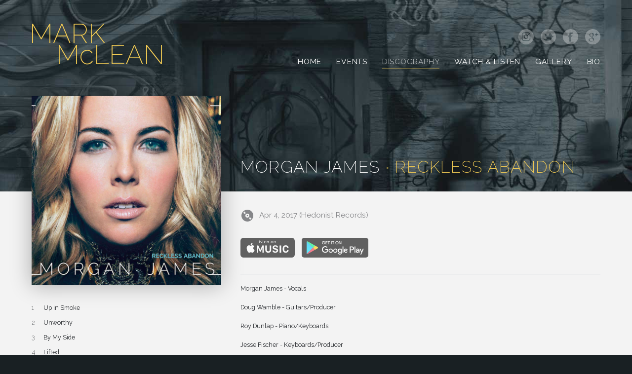

--- FILE ---
content_type: text/html; charset=utf-8
request_url: https://www.markmclean.com/discography/morgan-james-reckless-abandon
body_size: 4529
content:


<!DOCTYPE html>
<html lang="en">

<head prefix="og: http://ogp.me/ns# fb: http://ogp.me/ns/fb#">
    <meta charset="utf-8">
	<title>Morgan James - Reckless Abandon - Mark McLean</title>
    <meta name="description" content="Mark McLean - Musician">
    <meta property="og:type" content="website">
    <meta property="og:site_name" content="Mark McLean">
    <meta property="og:title" content="Morgan James - Reckless Abandon - Mark McLean">
    <meta property="og:url" content="https://www.markmclean.com/discography/morgan-james-reckless-abandon">
    <meta property="og:image" content="https://www.markmclean.com/assets/photos/_social/markmclean.com.jpg">
	<meta property="og:image:width" content="1200">
	<meta property="og:image:height" content="630">
    <meta name="viewport" content="width=device-width, minimum-scale=1, initial-scale=1">
	<meta name="google-site-verification" content="cjX0YEBXBmRmtxzvGvGNPZ7ud1EyJriEaSqQ29ikQ7U" />
    	
	<link rel="apple-touch-icon" sizes="180x180" href="/apple-touch-icon.png?v=5A5bJjKlmP">
	<link rel="icon" type="image/png" href="/favicon-32x32.png?v=5A5bJjKlmP" sizes="32x32">
	<link rel="icon" type="image/png" href="/favicon-16x16.png?v=5A5bJjKlmP" sizes="16x16">
	<link rel="icon" type="image/png" href="/android-chrome-192x192.png?v=5A5bJjKlmP" sizes="192x192">
	<link rel="icon" type="image/png" href="/android-chrome-256x256.png?v=5A5bJjKlmP" sizes="256x256">
	<link rel="manifest" href="/manifest.json?v=5A5bJjKlmP">
	<link rel="shortcut icon" href="/favicon.ico?v=5A5bJjKlmP">
	<meta name="theme-color" content="#07516c">
	
	<link rel="stylesheet" href="/css/pure-release-1.0.0/pure-min.css">
    <link rel="stylesheet" href="/css/pure-release-1.0.0/grids-responsive-min.css">
    <link rel="stylesheet" href="/css/markmclean.css?v32" type="text/css">
    <link rel="home" href="https://www.markmclean.com/">
    <link rel="shortcut icon" href="">
    
    <!-- Google tag (gtag.js) -->
    <script async src="https://www.googletagmanager.com/gtag/js?id=G-C33MGGDJBW"></script>
    <script>
      window.dataLayer = window.dataLayer || [];
      function gtag(){dataLayer.push(arguments);}
      gtag('js', new Date());

      gtag('config', 'G-C33MGGDJBW');
    </script>
    
</head>

<body class="album-body">
    
<div class="section-padded" id="header-container">
<header class="pure-g" id="menu">
    <div class="pure-u-1 site-title-container">
        <div class="pure-menu">
            <h1 class="site-title"><a href="/"><span class="title-mark">MARK</span> <span class="title-mclean">McLEAN</span></a></h1>
            <a href="#" class="menu-toggle" id="toggle">
                <svg class="menu-icon" role="img" aria-label="Menu" xmlns="http://www.w3.org/2000/svg" width="20" height="20" viewBox="0 0 20 20"><title>Menu</title><rect y="3" width="20" height="2" fill="#fff"/><rect y="9" width="20" height="2" fill="#fff"/><rect y="15" width="20" height="2" fill="#fff"/></svg>
            </a>
        </div>
    </div>
    <div class="pure-u-1 menu-container">
        <nav class="pure-menu pure-menu-horizontal pure-menu-responsive main-menu">
            <ul class="pure-menu-list">
                <li class="pure-menu-item"><a href="/" class="pure-menu-link">Home</a></li><li class="pure-menu-item"><a href="/events" class="pure-menu-link">Events</a></li><li class="pure-menu-item"><a href="/discography" class="pure-menu-link active">Discography</a></li><li class="pure-menu-item"><a href="/watchlisten" class="pure-menu-link">Watch & Listen</a></li><li class="pure-menu-item"><a href="/gallery" class="pure-menu-link">Gallery</a></li><li class="pure-menu-item"><a href="/bio" class="pure-menu-link">Bio</a></li>            </ul>
            
        </nav>
        <div class="pure-menu pure-menu-horizontal social-menu">
            <ul class="pure-menu-list">
                <li class="pure-menu-item">
                    <a href="https://www.instagram.com/themarkmclean/" target="_blank" title="Instagram" class="social-link">
						<svg class="social-icon" role="img" aria-label="Instagram" xmlns="http://www.w3.org/2000/svg" width="28" height="28" viewBox="0 0 28 28"><title>Instagram</title><path d="M20.24,9.28a2.65,2.65,0,0,0-1.52-1.52,4.43,4.43,0,0,0-1.49-.28c-.84,0-1.1,0-3.23,0s-2.39,0-3.23,0a4.43,4.43,0,0,0-1.49.28A2.65,2.65,0,0,0,7.76,9.28a4.43,4.43,0,0,0-.28,1.49c0,.84,0,1.1,0,3.23s0,2.39,0,3.23a4.43,4.43,0,0,0,.28,1.49,2.65,2.65,0,0,0,1.52,1.52,4.43,4.43,0,0,0,1.49.28c.84,0,1.1,0,3.23,0s2.39,0,3.23,0a4.43,4.43,0,0,0,1.49-.28,2.65,2.65,0,0,0,1.52-1.52,4.43,4.43,0,0,0,.28-1.49c0-.84,0-1.1,0-3.23s0-2.39,0-3.23A4.43,4.43,0,0,0,20.24,9.28ZM14,18.11A4.11,4.11,0,1,1,18.11,14,4.11,4.11,0,0,1,14,18.11Zm4.27-7.42a1,1,0,1,1,1-1A1,1,0,0,1,18.27,10.69Z"/><circle cx="14" cy="14" r="2.67"/><path d="M14,0A14,14,0,1,0,28,14,14,14,0,0,0,14,0Zm8,17.3a5.87,5.87,0,0,1-.37,1.94,4.09,4.09,0,0,1-2.34,2.34A5.87,5.87,0,0,1,17.3,22c-.85,0-1.13,0-3.3,0s-2.45,0-3.3,0a5.87,5.87,0,0,1-1.94-.37,4.09,4.09,0,0,1-2.34-2.34A5.87,5.87,0,0,1,6,17.3c0-.85,0-1.13,0-3.3s0-2.45,0-3.3a5.87,5.87,0,0,1,.37-1.94A4.09,4.09,0,0,1,8.76,6.42,5.87,5.87,0,0,1,10.7,6c.85,0,1.13,0,3.3,0s2.45,0,3.3,0a5.87,5.87,0,0,1,1.94.37,4.09,4.09,0,0,1,2.34,2.34A5.87,5.87,0,0,1,22,10.7c0,.85,0,1.13,0,3.3S22,16.45,22,17.3Z"/></svg>
                    </a>
                </li><li class="pure-menu-item">
                    <a href="https://twitter.com/themarkmclean" target="_blank" title="Twitter" class="social-link">
                        <svg class="social-icon" role="img" aria-label="Twitter" xmlns="http://www.w3.org/2000/svg" width="28" height="28" viewBox="0 0 28 28"><title>Twitter</title><path d="M14,0A14,14,0,1,0,28,14,14,14,0,0,0,14,0Zm9.71,13.69c-0.23,1.23-2.3,1.11-2.3,1.11s-1.6,5.48-6.61,6.28c-6.17.89-9.68-1.41-10.1-3.8,0,0,3.7,3.29,6.78,0A1.87,1.87,0,0,1,10.65,17a1,1,0,0,1-.4-0.7,3,3,0,0,1,.56-0.92,2.78,2.78,0,0,1-2-.76c-0.06-.06-0.48-0.4.1-0.78,0.36-.22.92-0.52,0.92-0.52a1.42,1.42,0,0,1-1,0,3.34,3.34,0,0,1-1-1.36c-0.16-.52.57-0.5,0.57-0.5H9S7.27,10.23,7.72,9.23c0,0,.38-0.75,6.06,3.09,0,0,1.22-4,3-4.5a0.6,0.6,0,0,1,.31.3,1.21,1.21,0,0,1,.62-0.64,0.4,0.4,0,0,1,.18.54l0,0.05a1.38,1.38,0,0,1,1.08-.24,2.58,2.58,0,0,1-1.07,1s2.6,0,3.68,3.76a3.52,3.52,0,0,0,2.35-.52c-0.07.83-1.66,1.52-1.66,1.52A5.19,5.19,0,0,0,23.71,13.69Z"/></svg>
                    </a>
                </li><li class="pure-menu-item">
                    <a href="https://www.facebook.com/themarkmclean" target="_blank" title="Facebook" class="social-link">
                        <svg class="social-icon" role="img" aria-label="Facebook" xmlns="http://www.w3.org/2000/svg" width="28" height="28" viewBox="0 0 28 28"><title>Facebook</title><path d="M14,0A14,14,0,1,0,28,14,14,14,0,0,0,14,0Zm3.56,8.9H15.91c-1.06,0-.92.74-0.92,2.56h2.56L17.13,14H15v9H11.8V14H9.86V11.45h1.93c0.11-1.37-.62-5.12,2.55-5.12h3.22V8.9Z"/></svg>
                    </a>
                </li><li class="pure-menu-item">
                    <a href="https://plus.google.com/110726281234528789507" target="_blank" title="Google Plus" class="social-link">
                        <svg class="social-icon" role="img" aria-label="Google Plus" xmlns="http://www.w3.org/2000/svg" width="28" height="28" viewBox="0 0 28 28"><title>Google Plus</title><path d="M14,0A14,14,0,1,1,0,14,14,14,0,0,1,14,0Zm9.28,8.8h-2v-2H20v2H18v1.32h2v2h1.3v-2h2V8.8h0ZM17,6.93H12.67A5.27,5.27,0,0,0,8.9,8.06a3.74,3.74,0,0,0-1.3,2.81v0.06A3.33,3.33,0,0,0,11,14.15h0.67a2,2,0,0,0-.2.85,2,2,0,0,0,.62,1.32,8.75,8.75,0,0,0-4,1c-1.92,1.18-1.72,2.57-1.72,2.57,0.15,3.08,4.62,3,4.62,3,3.6,0,5.42-2,5.42-4A3.45,3.45,0,0,0,14.81,16c-0.53-.47-1.3-0.77-1.3-1.47,0-1.24,2.36-1.52,2.36-4a3.44,3.44,0,0,0-1.52-2.81h1.3Z"/><path d="M11.88,13.61c2.79,0,2.07-3.12,2.07-3.12s-0.67-3-2.64-2.81c-2.52,0-1.82,3.17-1.82,3.17S10.08,13.52,11.88,13.61Z"/><path d="M15.15,19.78c0,0.09.25,2.14-3.15,2.22-3.58,0-3.65-2.3-3.65-2.51,0-2.39,3.2-2.51,4-2.53S15.13,18.23,15.15,19.78Z"/></svg>
                    </a>
                </li>
            </ul>
        </div>
    </div>
</header>
</div>
    
<main class="album-page">
    
	<section class="album-page-head">
		<div class="album-page-head-text section-padded pure-g">
			<div class="pure-u-1 pure-u-md-1-3"></div>
			<div class="pure-u-1 pure-u-md-2-3 album-page-head-right">
				
				<h2 class="album-page-title">Morgan James <span> <span class="dot">∙</span> Reckless Abandon</span></h2>
				
			</div>
		</div>
	</section>

	<section class="album-page-content section-padded">
		
		<div class="pure-g">
			<div class="pure-u-1 pure-u-md-1-3 album-page-details">
									<img class="album-page-cover" src="https://www.markmclean.com/assets/photos/Album-Covers/_albumLarge/MorganJames-RecklessAbandon.jpg"/>
								
								
				<a href="#" class="expand-link mobile-only" data-target-id="album-tracks"><img class="chevron-right" src="/images/chevron-right.svg" alt=""/> Track List</a>

				<div id="album-tracks" class="album-tracks">
					<table>
						<thead class="screen-readers-only"><th>#</th><th>Track Name</th></thead>
						<tbody>
																								<tr><td class="track-num">1</td><td class="track-name">Up in Smoke</td></tr>
																																<tr><td class="track-num">2</td><td class="track-name">Unworthy</td></tr>
																																<tr><td class="track-num">3</td><td class="track-name">By My Side</td></tr>
																																<tr><td class="track-num">4</td><td class="track-name">Lifted</td></tr>
																																<tr><td class="track-num">5</td><td class="track-name">Making Up for Lost Love</td></tr>
																																<tr><td class="track-num">6</td><td class="track-name">Ransom</td></tr>
																																<tr><td class="track-num">7</td><td class="track-name">Jenny</td></tr>
																																<tr><td class="track-num">8</td><td class="track-name">No Faith</td></tr>
																																<tr><td class="track-num">9</td><td class="track-name">Pity</td></tr>
																																<tr><td class="track-num">10</td><td class="track-name">You Thought Not</td></tr>
																																<tr><td class="track-num">11</td><td class="track-name">Need Somebody</td></tr>
																																<tr><td class="track-num">12</td><td class="track-name">Reckless Abandon</td></tr>
																																																																		</tbody>
					</table>
				</div>
				
				<hr class="mobile-only">

								
			</div>
			<div class="pure-u-1 pure-u-md-2-3 album-page-text">
				
				<div>
				
					<p class="album-release-details"><img src="/images/record.svg"/>Apr 4, 2017 (Hedonist Records)</p>

										
				</div>
				
				<div class="album-buylinks">

										<a class="album-buy-link" target="_blank" href="https://itunes.apple.com/us/album/reckless-abandon/id1213774919"><img src="/images/music-apple.svg" alt="Listen on Apple Music"/></a>
					
										<a class="album-buy-link" target="_blank" href="https://play.google.com/store/music/album/Morgan_James_Reckless_Abandon?id=Bweyu6d54vy7nzkxd6i7eqd43ga"><img src="/images/music-googleplay.svg" alt="Get it on Google Play"/></a>
					
					
					
				</div>
				
				
				
				<p></p>

								<hr>
				<div class="album-credits">
					<p><p>Morgan James - Vocals</p>
<p>Doug Wamble - Guitars/Producer</p>
<p>Roy Dunlap - Piano/Keyboards</p>
<p>Jesse Fischer - Keyboards/Producer</p>
<p>Jeff Hanley - Bass</p>
<p>Mark McLean - Drums</p>
<p>Ravi Best - Trumpet</p>
<p>Ron Blake - Tenor Saxophone</p>
<p>Mike Fahie - Trombone</p>
<p><br /></p></p>
				</div>
				
								<hr>
				<p><a href="http://www.morganjamesonline.com/" target="_blank">http://www.morganjamesonline.com/</a></p>
								
			</div>
		</div>
	
		
		
	</section>
	
        
    </div>

<script type="application/ld+json">
{
  "@context": "http://schema.org",
  "@type": "MusicAlbum",
  "byArtist": {
    "@type": "MusicGroup",
    "name": "Morgan James"
  },
    "image": "https://www.markmclean.com/assets/photos/Album-Covers/_albumLarge/MorganJames-RecklessAbandon.jpg",
    "name": "Reckless Abandon",
  "numTracks": "15",
  "track": [
  	    {
      "@type": "MusicRecording",
      "name": "Up in Smoke"
    },        {
      "@type": "MusicRecording",
      "name": "Unworthy"
    },        {
      "@type": "MusicRecording",
      "name": "By My Side"
    },        {
      "@type": "MusicRecording",
      "name": "Lifted"
    },        {
      "@type": "MusicRecording",
      "name": "Making Up for Lost Love"
    },        {
      "@type": "MusicRecording",
      "name": "Ransom"
    },        {
      "@type": "MusicRecording",
      "name": "Jenny"
    },        {
      "@type": "MusicRecording",
      "name": "No Faith"
    },        {
      "@type": "MusicRecording",
      "name": "Pity"
    },        {
      "@type": "MusicRecording",
      "name": "You Thought Not"
    },        {
      "@type": "MusicRecording",
      "name": "Need Somebody"
    },        {
      "@type": "MusicRecording",
      "name": "Reckless Abandon"
    },        {
      "@type": "MusicRecording",
      "name": ""
    },        {
      "@type": "MusicRecording",
      "name": ""
    },        {
      "@type": "MusicRecording",
      "name": ""
    }      ],
  
  "url": "https://www.markmclean.com/discography/morgan-james-reckless-abandon"
  
}
</script>

</main>

<footer id="footer" class="section-padded">
	
	<div id="mc_embed_signup">
		<form action="https://markmclean.us14.list-manage.com/subscribe/post?u=76a710eb2539bde7b0589134b&amp;id=ea17e0412f" method="post" id="mc-embedded-subscribe-form" name="mc-embedded-subscribe-form" class="validate" target="_blank" novalidate>
			<div id="mc_embed_signup_scroll">
				<label for="mce-EMAIL"><h2>Subscribe to the newsletter</h2></label>
				<input type="email" value="" name="EMAIL" class="email" id="mce-EMAIL" placeholder="your e-mail address" required><div style="position: absolute; left: -5000px;" aria-hidden="true"><input type="text" name="b_76a710eb2539bde7b0589134b_ea17e0412f" tabindex="-1" value=""></div><div class="mc_buttons"><input type="submit" value="Subscribe" name="subscribe" id="mc-embedded-subscribe" class="pure-button pure-button-primary button-arrow"></div>
			</div>
		</form>
	</div>
	
	<div class="pure-menu pure-menu-horizontal social-menu">
		<ul class="pure-menu-list">
			<li class="pure-menu-item">
				<a href="https://www.instagram.com/themarkmclean/" target="_blank" title="Instagram" class="social-link">
					<svg class="social-icon" role="img" aria-label="Instagram" xmlns="http://www.w3.org/2000/svg" width="28" height="28" viewBox="0 0 28 28"><title>Instagram</title><path d="M20.24,9.28a2.65,2.65,0,0,0-1.52-1.52,4.43,4.43,0,0,0-1.49-.28c-.84,0-1.1,0-3.23,0s-2.39,0-3.23,0a4.43,4.43,0,0,0-1.49.28A2.65,2.65,0,0,0,7.76,9.28a4.43,4.43,0,0,0-.28,1.49c0,.84,0,1.1,0,3.23s0,2.39,0,3.23a4.43,4.43,0,0,0,.28,1.49,2.65,2.65,0,0,0,1.52,1.52,4.43,4.43,0,0,0,1.49.28c.84,0,1.1,0,3.23,0s2.39,0,3.23,0a4.43,4.43,0,0,0,1.49-.28,2.65,2.65,0,0,0,1.52-1.52,4.43,4.43,0,0,0,.28-1.49c0-.84,0-1.1,0-3.23s0-2.39,0-3.23A4.43,4.43,0,0,0,20.24,9.28ZM14,18.11A4.11,4.11,0,1,1,18.11,14,4.11,4.11,0,0,1,14,18.11Zm4.27-7.42a1,1,0,1,1,1-1A1,1,0,0,1,18.27,10.69Z"/><circle cx="14" cy="14" r="2.67"/><path d="M14,0A14,14,0,1,0,28,14,14,14,0,0,0,14,0Zm8,17.3a5.87,5.87,0,0,1-.37,1.94,4.09,4.09,0,0,1-2.34,2.34A5.87,5.87,0,0,1,17.3,22c-.85,0-1.13,0-3.3,0s-2.45,0-3.3,0a5.87,5.87,0,0,1-1.94-.37,4.09,4.09,0,0,1-2.34-2.34A5.87,5.87,0,0,1,6,17.3c0-.85,0-1.13,0-3.3s0-2.45,0-3.3a5.87,5.87,0,0,1,.37-1.94A4.09,4.09,0,0,1,8.76,6.42,5.87,5.87,0,0,1,10.7,6c.85,0,1.13,0,3.3,0s2.45,0,3.3,0a5.87,5.87,0,0,1,1.94.37,4.09,4.09,0,0,1,2.34,2.34A5.87,5.87,0,0,1,22,10.7c0,.85,0,1.13,0,3.3S22,16.45,22,17.3Z"/></svg>
				</a>
			</li><li class="pure-menu-item">
				<a href="https://twitter.com/themarkmclean" target="_blank" title="Twitter" class="social-link">
					<svg class="social-icon" role="img" aria-label="Twitter" xmlns="http://www.w3.org/2000/svg" width="28" height="28" viewBox="0 0 28 28"><title>Twitter</title><path d="M14,0A14,14,0,1,0,28,14,14,14,0,0,0,14,0Zm9.71,13.69c-0.23,1.23-2.3,1.11-2.3,1.11s-1.6,5.48-6.61,6.28c-6.17.89-9.68-1.41-10.1-3.8,0,0,3.7,3.29,6.78,0A1.87,1.87,0,0,1,10.65,17a1,1,0,0,1-.4-0.7,3,3,0,0,1,.56-0.92,2.78,2.78,0,0,1-2-.76c-0.06-.06-0.48-0.4.1-0.78,0.36-.22.92-0.52,0.92-0.52a1.42,1.42,0,0,1-1,0,3.34,3.34,0,0,1-1-1.36c-0.16-.52.57-0.5,0.57-0.5H9S7.27,10.23,7.72,9.23c0,0,.38-0.75,6.06,3.09,0,0,1.22-4,3-4.5a0.6,0.6,0,0,1,.31.3,1.21,1.21,0,0,1,.62-0.64,0.4,0.4,0,0,1,.18.54l0,0.05a1.38,1.38,0,0,1,1.08-.24,2.58,2.58,0,0,1-1.07,1s2.6,0,3.68,3.76a3.52,3.52,0,0,0,2.35-.52c-0.07.83-1.66,1.52-1.66,1.52A5.19,5.19,0,0,0,23.71,13.69Z"/></svg>
				</a>
			</li><li class="pure-menu-item">
				<a href="https://www.facebook.com/themarkmclean" target="_blank" title="Facebook" class="social-link">
					<svg class="social-icon" role="img" aria-label="Facebook" xmlns="http://www.w3.org/2000/svg" width="28" height="28" viewBox="0 0 28 28"><title>Facebook</title><path d="M14,0A14,14,0,1,0,28,14,14,14,0,0,0,14,0Zm3.56,8.9H15.91c-1.06,0-.92.74-0.92,2.56h2.56L17.13,14H15v9H11.8V14H9.86V11.45h1.93c0.11-1.37-.62-5.12,2.55-5.12h3.22V8.9Z"/></svg>
				</a>
			</li><li class="pure-menu-item">
				<a href="https://plus.google.com/110726281234528789507" target="_blank" title="Google Plus" class="social-link">
					<svg class="social-icon" role="img" aria-label="Google Plus" xmlns="http://www.w3.org/2000/svg" width="28" height="28" viewBox="0 0 28 28"><title>Google Plus</title><path d="M14,0A14,14,0,1,1,0,14,14,14,0,0,1,14,0Zm9.28,8.8h-2v-2H20v2H18v1.32h2v2h1.3v-2h2V8.8h0ZM17,6.93H12.67A5.27,5.27,0,0,0,8.9,8.06a3.74,3.74,0,0,0-1.3,2.81v0.06A3.33,3.33,0,0,0,11,14.15h0.67a2,2,0,0,0-.2.85,2,2,0,0,0,.62,1.32,8.75,8.75,0,0,0-4,1c-1.92,1.18-1.72,2.57-1.72,2.57,0.15,3.08,4.62,3,4.62,3,3.6,0,5.42-2,5.42-4A3.45,3.45,0,0,0,14.81,16c-0.53-.47-1.3-0.77-1.3-1.47,0-1.24,2.36-1.52,2.36-4a3.44,3.44,0,0,0-1.52-2.81h1.3Z"/><path d="M11.88,13.61c2.79,0,2.07-3.12,2.07-3.12s-0.67-3-2.64-2.81c-2.52,0-1.82,3.17-1.82,3.17S10.08,13.52,11.88,13.61Z"/><path d="M15.15,19.78c0,0.09.25,2.14-3.15,2.22-3.58,0-3.65-2.3-3.65-2.51,0-2.39,3.2-2.51,4-2.53S15.13,18.23,15.15,19.78Z"/></svg>
				</a>
			</li>
		</ul>
	</div>
	
	<div class="contact">
		<script language="javascript" type="text/javascript">
		var u = "info";var d = "markmclean";var tld = ".com";
		document.write('<a href="mailto:' + u + '@' + d + tld + '" target="_blank">' + u + '@' + d + tld + '</a>');
		</script>
	</div>
	
    <p class="copyright">Copyright &copy; 2026 Mark McLean. All rights reserved.</p>

</footer>

<script src="/js/markmclean.js?v5" async></script>

</body>
</html>


--- FILE ---
content_type: text/css
request_url: https://www.markmclean.com/css/markmclean.css?v32
body_size: 6723
content:
@import 'https://fonts.googleapis.com/css?family=Raleway:200,400,400i,700';

/* General Styles */

*,
*::before,
*::after {
    -webkit-box-sizing: border-box;
       -moz-box-sizing: border-box;
            box-sizing: border-box;
}

.screen-readers-only { position:absolute; left:-10000px; top:auto; width:1px; height:1px; overflow:hidden }
.desktop-only-block { display: none }

.clearfix:after { content:" "; display:block; clear:both }

body { background:#2e3139; background-position: 50% top; background-attachment: fixed }

/* Typography */

html, button, input, select, textarea,
.pure-g [class *= "pure-u"] {
    -webkit-font-smoothing: antialiased;
    -moz-osx-font-smoothing: grayscale;
    font-family: 'Raleway', sans-serif;
    font-size:15.5px;
    font-weight:400;
    color:#212428;
}

main { line-height:1.5 }

p,h2 { margin-top:20px; margin-bottom:20px }

h2 { font-size:1.4em; line-height:1.1em; font-weight:400; text-transform:uppercase; color: #076484; letter-spacing: 1.3px; width:100%; margin:0 0 10px }
h2.underline { border-bottom:1px solid #b7b9be; display:inline-block; padding-bottom:20px; margin-bottom:0 }
h2.top, h2.spaced { margin-top:30px }

h3 { font-size:1.5em; line-height:1.1em; font-weight:400; color:#3b3f40 }
h3.flush { margin-top:0 }
hr { border: 0; height: 1px; background-color: #c5d0d4 }
hr.light { background-color: #d3dfe3 }
hr.dark { background-color: #576266 }

/* Links */

a { color: #269bc8; text-decoration:none }

.arrow {
	background-image: url([data-uri]);
	padding-right:22px; background-position: right center; background-repeat: no-repeat;
}

main a { font-weight:700 }
a:hover { text-decoration: underline; color:#0a4d66 }

.expand-link { display:block }
.expand-link.hide { display:none }
.chevron-right { vertical-align: -12% }


/* Buttons */

.pure-button { padding: .5em 1.3em; transition: background-color 0.3s; }
.pure-button-primary, a.pure-button-primary { color:#f3f3f3; background-color:#2691c8; text-transform:uppercase; font-weight:700; font-size:0.9em; letter-spacing: 0.05em; border:none }
.pure-button-primary:hover, a.pure-button-primary:hover, .pure-button-primary:focus, a.pure-button-primary:focus { background-color:#1774a4; color:#fff; text-decoration:none }
.button-arrow, .button-arrow:hover, .button-arrow:focus { padding-right:2.5em; background-position:right 1em center; background-repeat:no-repeat; background-image:url([data-uri]) }
.button-arrow-back, .button-arrow-back:hover { padding-left:2.5em; background-position:left 1em center; background-repeat:no-repeat; background-image:url([data-uri]) }


/* Header & Navigation */

#header-container {
	position:fixed;
	width:100%;
	top:0;
	left:0;
	z-index:99;
	opacity:1;
	overflow: hidden;
	background-color:rgba(25,49,59,0);
	transition:background-color 0.5s
}

#header-container.thin { background-color:rgba(25,49,59,0.8) }
#header-container.thin:hover { background-color:rgba(25,49,59,1) }

#header-container:hover { background-color:rgba(25,49,59,1) }

header {
    max-height: 50px;
    overflow: hidden;
    transition: max-height 0.5s;
}

header.open {
    max-height:600px;
}
.site-title {
	font-size:26px;
	font-weight:400;
	line-height:32px;
    margin:0;
    padding: 9px 0;
	transition:margin,padding 0.5s;
}
.site-title a {
    text-decoration: none;
    color:#f2cb54;
}
.main-menu {
	position:relative;
	transition:top 0.8s;
}
.pure-menu-link {
    color:#fff;
    text-transform: uppercase;
    padding: 8px 0;
	letter-spacing:0.05em;
    transition: color 0.3s;
}
.pure-menu-link:hover, .pure-menu-link:focus {
    color:#f2cb54;
    background:transparent;
	text-decoration:none;
}
.pure-menu-link.active {
    color:rgba(255,255,255,0.6);
}

.menu-toggle {
    width: 34px;
    height: 34px;
    display: block;
    position: absolute;
    top: 0;
    right: 0;
    display: block;
}

.menu-toggle .menu-icon {
    position: absolute;
    top: 15px;
    right: 15px;
    transition: opacity 0.3s;
    opacity:0.4;
}
.menu-toggle:hover .menu-icon {
    opacity:0.8;
}

header .social-menu {
    padding: 8px 0 15px 0;
}

.social-link {
    display:inline-block;
    padding:0 7px;
    transition: all 0.3s;
}
.social-menu .pure-menu-item:first-child .social-link {
	padding-left:0;
}

.social-link .social-icon > * { fill:rgba(255,255,255,0.3); transition:fill 0.3s }
.social-link:hover .social-icon > * { fill:rgba(242,194,0,1) }

.social-link2 .social-icon { vertical-align: -33%; margin-right:5px }
.social-link2 .social-icon > * { fill:#2691c8; transition:fill 0.3s }
.social-link2:hover .social-icon > * { fill:#1774a4 }
.social-link2:hover { text-decoration: none }

/* Footer */

footer { background:#1b1e20; padding-top:3em; padding-bottom:3em; text-align:center; color:#848a93 }
footer p.copyright { font-size: 12px; text-align:center; margin-bottom:0 }
footer .contact { margin-bottom:20px; margin-top:20px }
footer .contact a { color:#848a93 }
footer .contact a:hover { color:#f2f2f2 }

/* MailChimp Form */
#mc_embed_signup { text-align: center; margin-bottom:3em }
#mc_embed_signup label { display:block; margin-bottom:1.5em }
#mc_embed_signup h2 { text-align: center; color:#fff; line-height:1.3 }
#mc_embed_signup input[type="email"] { display:block; border:none; border-radius: 3px; padding:.5em .8em; vertical-align: middle; width:16em; text-align:center; font-size:0.9em; margin:0 auto 0.5em }
#mc_embed_signup input::-webkit-input-placeholder { font-style:italic; color:#6f747c; text-align:center }
#mc_embed_signup .mc_buttons { display:inline-block }
#mc_embed_signup input[type="submit"] { border-radius: 3px; margin-left:1px; vertical-align: middle}



/* Page structure */

main { overflow:auto; margin-top:50px; padding-top:1em }

.section-padded { padding-left:20px; padding-right:20px }

.flex1 { flex:1; -ms-flex: 1 }
.flex2 { flex:2; -ms-flex: 2 }
.flex3 { flex:3; -ms-flex: 3 }
.flex4 { flex:4; -ms-flex: 4 }
.flex5 { flex:5; -ms-flex: 5 }
.flex6 { flex:6; -ms-flex: 6 }
.flex7 { flex:7; -ms-flex: 7 }

.masonry { line-height:0; -moz-column-count: 2; -webkit-column-count: 2; column-count: 2; -moz-column-gap: 2px; -webkit-column-gap: 2px; column-gap: 2px; -webkit-column-break-inside: avoid; }
.masonry-item { display: inline-block; margin: 0 0 2px; width: 100% }


/* Content elements */

img.fill { width:100% }

.video-container { position:relative; overflow:hidden; box-shadow:0px 0px 40px 0px rgba(0,0,0,0.3); width: 100%; height: 0; padding-bottom: 56.25%; }
.video-still { display:block; width: 100%; }
.video-container iframe { position:absolute; top:0; left:0; width:100%; height:100%; border:0 }

.video-btn-container { position:absolute; display: flex; display:-ms-flexbox; align-items:center; justify-content:center; -ms-flex-align:center; -ms-flex-pack:center; flex-direction:column; top:0; left:0; width:100%; height:100%; background-color:rgba(0,0,0,0.25) }
.video-btn { display:inline-block; text-align:center; background:transparent; border:none; outline:none; transition:opacity 0.5s  }
.video-btn.clicked { opacity:0 }
.video-icon { display:inline-block; position:relative; width:3em; height:3em; border:2px solid #f2cb54; border-radius:3em; background-color:rgba(0,0,0,0.2); background-image: url([data-uri]); background-repeat:no-repeat; background-position:calc(50% + 1px) 50%; transition: background-color 0.3s; }
.video-btn:hover .video-icon { background-color:rgba(0,0,0,0.4) }
.video-btn:focus .video-icon { border-color:#fff }
.video-icon img { margin:14px 12px 14px 16px }
.video-label { position:relative; font-weight: 400; color:#fff; margin:5px 0 0 }
.video-label:hover { text-decoration: none }

p.media-type { color:rgba(0,0,0,0.4) !important; text-transform:uppercase; font-weight:700; margin-bottom:0.5em }


/* Home */

.home-body { background-color:#1d3540; background-image:url(/images/mark-bg.jpg); background-position: 80% top; background-size:130% auto }

.mini-section-footer { text-align:center }

.mini-bio {  }
.mini-bio-text { padding-top:20px }
.mini-bio-text p { margin-top:10px; color:#f3f3f3 }

.mini-events { padding-bottom:40px; overflow:auto; color:#f3f3f3 }
.mini-events h2 { color:#f2cb54 }
.mini-events table { width:100% }
.mini-events table thead { opacity:0;height:0;overflow:hidden }
.mini-events table td.empty-cell { display:none }
.mini-events table tfoot td { text-align:center; padding-top:15px }

.events-table tbody tr { border-bottom:1px solid rgba(255,255,255,0.05) }
.events-table tbody tr:last-child { border-bottom:none }
.events-table td { display:block; vertical-align: top }
.events-table .even { padding-top:15px }
.events-table tbody a { color:#fff; font-weight:normal }
.event-date { white-space:nowrap; padding-top:15px }
.event-day { font-size:2.5em; width:45px; text-align: right; vertical-align: top; line-height:0.8em; display:inline-block }
.event-monthtime { display:inline-block; border-left:1px solid #f2cb54; padding:10px 0 2px 8px; margin-left:5px; vertical-align: top; text-transform: uppercase }
.event-monthtime br { display:none }
.event-ampm { font-size: 0.8em }
.event-desc { padding-left:64px }
.event-name { font-weight:700 }
.event-location { padding-bottom:15px }
.event-venue-separator { display:none }
.event-city { text-transform:uppercase; font-size:0.8em; line-height:1.8em; display:block }
.event-details p { margin:0 }

.feature-media { padding-top:40px; padding-bottom:40px; background: #212428 url(/images/squares-bg-light.jpg) top center }
.feature-media h2 { text-transform:none; margin-top:20px }
.feature-media p {  margin-top:10px; margin-bottom:0 }
.feature-media p.media-type {  display:none }

.mini-music { padding-top:40px; padding-bottom:60px }
.mini-music h2 { color:#f2cb54 }
.mini-albums { margin-top:30px }
.mini-album + .mini-album { margin-top:20px }
.mini-album { color:#f3f3f3; display:inline-block; width:100%; white-space: normal }
.mini-album img { width:100px; float:left; box-shadow:0px 0px 40px 0px rgba(0,0,0,0.7); border:1px solid transparent; transition: border 0.3s; }
.mini-album:hover img { border:1px solid #fff }
.mini-album:hover { text-decoration:none; color:#fff }
.mini-album p { margin:0 0 0 115px }
.mini-album-year { font-weight:400 }
.more-albums { margin-top:30px }

.mini-news { padding-top:40px; padding-bottom:40px; background: #212428 url(/images/squares-bg-light.jpg) top center }
.mini-news .tweets { list-style-type:none; padding-left:0; margin-top:30px }
.mini-news .tweet { background:rgba(255,255,255,0.35); padding:1em; margin-bottom:1em }
.mini-news .tweet-name { margin:5px 10px; font-size:0.8em }
.mini-news .tweet-real-name { font-weight:700 }
.mini-news .tweet-screen-name, .mini-news .tweet-time { color:#6f747c }
.mini-news .tweet-retweet { margin:5px 10px; font-size:0.8em; color:#6f747c }
.mini-news .tweet-body { margin:5px 10px }
.mini-news .tweet-image-link { height:auto; width:100%; display:block; margin-right:0; margin-bottom:15px }
.mini-news .tweet-image { height:auto; width:100%; display:block }
.mini-news .more-news { margin-top:20px }
.mini-news .hashtag { font-weight:normal }


/* Bio Page */
.bio-body { background-color:#192023; background-image:url(/images/graffiti-bg.jpg) }
main.bio-page { padding-top:0 }
main.bio-page .bio-photo { display:block; width:calc(100% + 40px); margin:0 -20px 0 -20px;  }
.bio-section { padding-bottom:60px }
.bio-text { background:#f3f3f3; padding:1.5em; margin:0 -20px 4em }

/* Gallery Page */
.gallery-body { background-color:#192023; background-image:url(/images/graffiti-bg.jpg) }
main.gallery-page { padding-bottom:30px }
.gallery-photo-link { display:block }
.gallery-photo { width:100%; display:block }
.gallery-footer { margin-top:30px; text-align: right }


/* Events Page */
.events-head h2 { color:#f3f3f3; margin-bottom:1em }
.events-body { background-color:#07516c; background-image:url(/images/city-bg.png); background-repeat:no-repeat }
.events-time-link { color:#f3f3f3 }
.events-time-link:hover { color:#f3f3f3 }
main.events-page { padding-bottom:60px }
main.events-page table { color:#f3f3f3; border-collapse:separate; border-spacing:0 1em; width:100%; margin-top:-2em }
main.events-page table tr { background-color:rgba(0,0,0,0.15) }
main.events-page .event-location { padding-left:81px }
main.events-page .event-date { padding-left:1.2em; padding-right:1.2em }
main.events-page .event-day { width:auto; text-align:left }
main.events-page .event-desc { padding-left:1.2em; padding-top:5px; padding-right:1.2em }
main.events-page .event-location { padding-left:1.2em; padding-right:1.2em }
main.events-page .event-location hr { background-color:rgba(255,255,255,0.1) }
.events-pagination { margin-top:20px }

/* Discography Page */
.discography-body { background-color:#192023; background-image:url(/images/graffiti-bg.jpg) }
main.discography-page h2, main.discography-page h3 { color:#f2cb54 }
.discography-featured-section { padding-bottom:3em }
.discography-section h2 { margin-bottom:20px }
.album { display:block; color:#f3f3f3 }
.album:hover { text-decoration:none; color:#fff }
.album img { display:block; box-shadow:0px 0px 20px 0px rgba(0,0,0,0.3); outline: 1px solid rgba(255,255,255,0); outline-offset:-1px; transition: outline 0.3s; }
.album:hover img { outline: 1px solid rgba(255,255,255,1) }
.album p { margin: 10px 0; font-weight:400 }
.album-date { opacity:0.5 }
.album img { width:100% }
.album-featured + .album-featured { margin-top:3em }
.album-featured .album-artist { font-size:1.5em; font-weight:600 }
.album-featured .album-title::before { content:' - ' }
.album-featured .album-title { font-size:1.5em }
.album-featured .album-date { display:block }
.album-desc-short { color:rgba(243,243,243,0.8); font-weight:400 }
.album-desc-short .readmore { color:#f3f3f3; font-weight:700; display:inline-block }
.album-desc-short .readmore:hover { text-decoration:underline; color:#fff }
.album-grid { display:flex; display:-ms-flexbox; justify-content:flex-start; flex-flow:row wrap; -ms-flex-flow:row wrap; margin:0 -15px }
.album-small { display:inline-block; -webkit-flex:0 0 50%; -ms-flex:0 0 50%; flex:0 0 50%;  padding:0 15px 15px }
.album-small .album-artist { display:block; font-weight:600 }
.album-small .album-title { display:block }


/* Album Page */
.album-body { background-color:#192023; background-image:url(/images/graffiti-bg.jpg) }
.album-page-head { height:220px; overflow:hidden; position:relative; background-position:cover; background-position: center 25% }
.album-page-head-text { position: absolute; top:0; bottom:0; left:0; right:0 }
.album-page-head-texture { opacity:0.85 }
.album-page-title { position:absolute; left:0; right:0; top:30%; transform: translateY(-50%); margin:0; padding:20px; font-size:1.5em; font-weight:200; line-height:1.5; text-align:center; color:#fff }
.album-page-title span { color:#f2cb54; display:block }
.album-page-title .dot { display:none }
.album-page-content { background:#f3f3f3; min-height:20em; overflow:visible; padding-bottom:40px }
.album-page-details { position:relative; margin:-4em auto 0 auto }
.album-page-cover { display:block; width:80%; margin:0 auto 1.5em; box-shadow:0px 0px 40px 0px rgba(0,0,0,0.3) }
.album-buylinks { margin:1.5em 0 1.5em -5px; text-align:center }
.album-buy-link { display:inline-block; vertical-align:top; opacity:0.6; transition:opacity 0.3s; height:40px; margin:0 5px 10px }
.album-buy-link:hover { opacity:1; text-decoration:none }
.album-buy-link.generic { border-radius:5px; background:#000; color:#fff; font-size:0.8em; line-height:40px; padding:0 10px }
.album-tracks { height:0; overflow:hidden }
.album-page-details .expand-link { height:auto; margin-bottom:0.75em }
.album-tracks.expand { height:auto; margin-bottom:1em }
.album-tracks .track-num { vertical-align:top; width:2em; font-weight:200; padding-bottom:0.5em }
.album-tracks .track-name { vertical-align:top; padding-bottom:0.5em }
.album-release-details, .album-award { display:block; color:#858689; margin:0.5em 0 0.25em }
.album-release-details img, .album-award img { vertical-align:middle; margin-right:10px }
.album-credits { font-size:0.8em }


/* Watch & Listen Page */
.watchlisten-body { background-color:#07516c; background-image:url(/images/city-bg.png); background-repeat:no-repeat }
main.watchlisten-page h2 { color:#f2cb54 }
.video-grid { display:flex; display:-ms-flexbox; justify-content:flex-start; flex-flow:row wrap; -ms-flex-flow:row wrap; margin:0 -15px }
.video-small { display:inline-block; flex:0 0 100%; -ms-flex:0 0 100%; padding:0 25px 15px }
.video-title { color:#f3f3f3; margin-top:10px }
.listen-playlist { margin-bottom:30px }


/* Error Page */

main.error-page { background-color:#f3f3f3 }



/******* BEGIN DESKTOP STYLES *******/

/* Standard Desktop */

@media (min-width: 768px) {

	/* General */
	
	.mobile-only { display:none !important	}
	.desktop-only-block { display: block }
	
	/* Typography */
	
	p,h2 { text-align:left }
	h2 { font-size:1.81em; width:auto }
	h2.top { margin-top:60px }
	
    /* Header & Navigation */
	.site-title { line-height:58px }
	#header-container, #header-container:hover { background-color:transparent }
	
	#header-container.thin header { max-height:58px }
	#header-container.thin .site-title { padding:0; font-size:1.81em }
	#header-container.thin .menu-container { bottom:60px }
	#header-container.thin .pure-menu-link.active { border:0 }
    header { overflow: visible; height:8em; max-height:8em; position:relative }
	#header-container:not(.thin) .site-title-container { position:absolute; left:-4px; bottom:2.5em }
	#header-container:not(.thin) .site-title { font-size:3.5em; font-weight:200; padding:0 }
	#header-container:not(.thin) .site-title a { line-height:0.8; display:inline-block }
    .menu-container { position:absolute; bottom:0; left:0 }
    .main-menu { width:auto; position:absolute; left:0; bottom:0 }
    .main-menu .pure-menu-item { font-size:0.9em; padding:10px 15px 0 15px }
    .main-menu .pure-menu-item:first-child { padding-left:0 }
	.main-menu .pure-menu-item:last-child { padding-right:0 }
    .pure-menu-link { padding:0 0 0.56em 0; line-height:10px; border-bottom:1px solid transparent }
    .pure-menu-link.active { border-bottom:1px solid #f2cb54 }
    .menu-toggle { display: none }
    header .social-menu { position:absolute; right:0; bottom:2em; width:auto }
    .social-link { text-decoration: none; white-space: nowrap }
	.social-link svg { width:2em; height:2em }
	.social-menu .pure-menu-item:last-child .social-link { padding-right:0 }
    
	
	/* Footer */
	
	#mc_embed_signup input[type="email"] { display:inline-block; border-radius: 3px 0 0 3px; width:18em; text-align:left; margin:0 }
	#mc_embed_signup input::-webkit-input-placeholder { text-align:left }
	#mc_embed_signup input[type="submit"] { border-radius: 0 3px 3px 0 }

	
    /* Page Structure */

	main { margin-top:8em; padding-top:4em }
    .section-padded { padding-left:40px; padding-right:40px }
	.flex-container { display:flex; display: -ms-flexbox; justify-content: space-between }
	.masonry { -moz-column-count: 3; -webkit-column-count: 3; column-count: 3 }
	
	/* Home */
	.home-body { background-size:100% auto }
	.mini-section-footer { text-align:right }
	
	.mini-bio { padding-bottom:3em }
	.mini-bio-text { padding-top:0; padding-left:4em; position: relative; width: 50% }
	.mini-bio p { line-height:1.8 }
	
	.mini-events { padding-bottom:4em; align-items: center; width:62% }
	.mini-events table { width:auto; line-height:1.3em }
	.mini-events table td.empty-cell { display:table-cell }
	.events-table td { display:table-cell }
	.event-date { padding-top:5px }
	.event-day { line-height:1.4em; vertical-align:middle; width:2.3em; padding-top:0 }
	.event-monthtime { margin-right:25px; padding-top:0; padding-bottom:0; margin-top:5px; margin-bottom:5px }
	.event-monthtime br { display:block}
	.event-at { display:none }
	.event-desc { padding-left:0; padding-top:10px }
	.event-location { padding-bottom:10px }
	.event-venue-separator { display:inline }
	.event-city { display:inline }
	.mini-events tbody tr:first-child .event-desc { padding-top:5px }
	.mini-events table tbody tr { border:none }
	.mini-events table tfoot td { text-align:left }
	.mini-events-right { padding-left:2em }
	
	.feature-media-right { padding-left:2em; position:relative }
	.feature-media-right *:last-child { margin-bottom:0 }
	.feature-media-text { position:absolute; bottom:0; left:2em }
	
	.mini-album + .mini-album { margin-left:60px; margin-top:0 }
	.mini-album img { width:100%; float:none; margin-right:0 }
	.mini-album p { margin:5px 5px 0 }
	.more-albums { margin-top:20px }
	
	.mini-news .tweet-image-link { height:8em; width:auto; float:left; display:block; margin-right:20px; margin-bottom:0 }
	.mini-news .tweet-image { height:8em; width:auto; display:block }
	
	
	/* Bio Page */
	main.bio-page { padding-top:4em }
	main.bio-page .bio-photo { width: calc(100% + 80px); margin: 0 -40px 0 -40px }
	.bio-text { padding:3em; margin:0 0 4em }
	
	
	/* Events Page */
	.events-head h2 { margin-bottom:1em }
	.events-time-link { top:68px }
	.events-table tbody tr:first-child td { padding-top:0 }
	main.events-page .events-table tr { background-color:transparent }
	main.events-page .events-table td { padding-bottom:15px; padding-top:5px; border-bottom:1px solid rgba(255,255,255,0.1) }
	main.events-page .events-table .event-desc { padding-top:10px; width:40% }
	main.events-page .events-table .event-location { padding-top:10px; padding-bottom:23px; white-space:nowrap }
	main.events-page .events-table tbody tr:first-child .event-desc { padding-top:5px }
	main.events-page .events-table tbody tr:first-child .event-location { padding-top:5px }
	main.events-page .event-name { padding-right:30px }
	main.events-page .event-day { width:1.1em; text-align:right }
	main.events-page .event-date { padding-left:0 }
	
	/* Discography Page */
	
	.album-grid { margin:0 -30px }
	.album-small { -webkit-flex:0 0 33.33%; -ms-flex:0 0 33.33%; flex:0 0 33.33%; padding:0 30px 30px }
	.album-featured img { width:35%; float:left }
	.album-featured p { padding-left:38% }
	
	
	/* Album Page */
	
	.album-page-head { height:12em }
	.album-page-head-text { top:auto }
	.album-page-head-right { padding-left:2.5em; padding-bottom:1.5em }
	.album-page-title { position:relative; font-size:2.2em; bottom:auto; left:auto; right:auto; top:auto; transform:none; text-align:left; padding:0 }
	.album-page-details {  margin: -14em auto 0 auto }
	.album-page-cover { width: 100% }
	.album-page-content { padding-top:1.5em }
	.album-page-text { padding-left:2.5em }
	.album-page-title span { display:inline }
	.album-page-title .dot { display:inline; opacity:0.5 }
	.album-tracks { margin-top:3em; height:auto; font-size:0.8em }
	.album-tracks .track-num, .album-tracks .track-name { padding-bottom:1em }
	.album-buylinks { text-align:left }
	.album-release-details, .album-award { display:inline-block }
	.album-award img { margin:0 5px 0 10px; padding-left:15px; border-left:1px solid #c5d0d4;  }

	
	/* Watch & Listen Page */
	.video-grid { margin:0 -20px; padding-right:60px }
	.video-small { /* flex-basis:50%; -ms-flex-basis:50%; */ padding:0 20px 30px }
}


/* Intermediate Desktop 1 */

@media (min-width: 860px) {

	/* Bio Page */
	main.bio-page .bio-photo { float:right; width:35em; margin:7em 0 2em 3em }

}

/* Intermediate Desktop 2 */

@media (min-width: 1024px) {
	
	/* Header & Navigation */
	main { margin-top:9em }
	header { height:9em; max-height:9em }
	#header-container:not(.thin) .site-title-container { bottom:0 }
	#header-container:not(.thin) .site-title a span { display:block }
	#header-container:not(.thin) .site-title a .title-mclean { padding-left:1em }
	.site-title-container { bottom:0; left:0 }
	.menu-container { left:auto; right:0 }
	.main-menu { left:auto; right:0 }

	/* Page Structure */
	.section-padded { padding-left:5%; padding-right:5% }
	
	/* Home Page */
	.mini-bio-text { width: 60%	}
	
	/* Music Page */
	.album-small { -webkit-flex:0 0 25%; -ms-flex:0 0 25%; flex:0 0 25%; }
	
}

@media (min-width: 1070px) {
	.main-menu .pure-menu-item { font-size:1em }
}

@media (min-width: 1350px) {
	
	/* Header & Navigation */
	main { margin-top:10em }
	header { height:10em; max-height:10em }
	#header-container:not(.thin) .site-title a span { display:block }
	#header-container:not(.thin) .site-title a .title-mclean { padding-left:1em }
	.site-title-container { bottom:0; left:0 }
	.menu-container { left:auto; right:0 }
	.main-menu { left:auto; right:0 }
	
	/* Page Structure */
	.section-padded { padding-left:10%; padding-right:10% }
	
	/* Typography */
	html, button, input, select, textarea, .pure-g [class *= "pure-u"] { font-size:18px }
	
	/* Home Page */
	.mini-bio-text { width: 70%	}
	
}

@media (min-width: 1800px) {
	
	/* Typography */
	html, button, input, select, textarea, .pure-g [class *= "pure-u"] { font-size:21px	}
	
	/* Music Page */
	.album-small { -webkit-flex:0 0 20%; -ms-flex:0 0 20%; flex:0 0 20%; }
}

--- FILE ---
content_type: application/javascript
request_url: https://www.markmclean.com/js/markmclean.js?v5
body_size: 934
content:
// Menu //

(function (window, document) {
var menu = document.getElementById('menu'),
    WINDOW_CHANGE_EVENT = ('onorientationchange' in window) ? 'orientationchange':'resize';

function toggleHorizontal() {
    [].forEach.call(
        document.getElementById('menu').querySelectorAll('.pure-menu-responsive'),
        function(el){
            el.classList.toggle('pure-menu-horizontal');
        }
    );
};
function toggleMenu() {
    // set timeout so that the panel has a chance to roll up
    // before the menu switches states
    if (menu.classList.contains('open')) {
        setTimeout(toggleHorizontal, 500);
    }
    else {
        toggleHorizontal();
    }
    menu.classList.toggle('open');
    document.getElementById('toggle').classList.toggle('x');
};
function closeMenu() {
    if (menu.classList.contains('open')) {
        toggleMenu();
    }
}
document.getElementById('toggle').addEventListener('click', function (e) {
    toggleMenu();
});
window.addEventListener(WINDOW_CHANGE_EVENT, closeMenu);
})(this, this.document);


function loadVideo(e) {
	e.preventDefault();
	this.classList.add("clicked");
	var embedUrl = this.getAttribute("href");
	var ifr = document.createElement("iframe");
    ifr.setAttribute("src", embedUrl);
	ifr.setAttribute("allowfullscreen", "true");	
	var containerNode = this.parentNode.parentNode;
	containerNode.appendChild(ifr);
}

function expandLink(e) {
	e.preventDefault();
	var target = document.getElementById(this.getAttribute('data-target-id'));
	target.classList.add("expand");
	this.classList.add("hide");
}

var headerMode = "";

function scrollWindow(e) {
	
	// Collapsing header
	var headerContainer = document.getElementById("header-container");
	if (window.scrollY > 60 && headerMode != "thin") {
		headerContainer.classList.add('thin');
		headerMode = "thin";
	} else if (window.scrollY <= 60) {
		headerContainer.classList.remove('thin');
		headerMode = "";
	}
	
}

// Run functions //

(function() {
	
	// Set up any videos
    var v = document.getElementsByClassName("video-btn");
    for (var n = 0; n < v.length; n++) {
        v[n].addEventListener("click", loadVideo);
    }
	
	// Set up any expand-o-links
	var e = document.getElementsByClassName("expand-link");
	for (var n = 0; n < e.length; n++) {
        e[n].addEventListener("click", expandLink);
    }
	
	// Monitor scrolling
	window.addEventListener("scroll", scrollWindow);
	scrollWindow();
	
})();


--- FILE ---
content_type: image/svg+xml
request_url: https://www.markmclean.com/images/music-apple.svg
body_size: 4487
content:
<svg xmlns="http://www.w3.org/2000/svg" width="110" height="40" viewBox="0 0 110 40"><title>music-apple</title><path d="M7.68,40H6.76a12.55,12.55,0,0,1-1.89-.17,5.83,5.83,0,0,1-1.68-.57,5.5,5.5,0,0,1-1.42-1.06,5.59,5.59,0,0,1-1-1.46A6.11,6.11,0,0,1,.18,35,13.5,13.5,0,0,1,0,33c0-.22,0-1,0-1V7.91S0,7.19,0,7A13.18,13.18,0,0,1,.18,5,6.12,6.12,0,0,1,.74,3.28,5.72,5.72,0,0,1,3.19.75,5.78,5.78,0,0,1,4.86.19,12.33,12.33,0,0,1,6.76,0h96.48a12.17,12.17,0,0,1,1.88.17,5.89,5.89,0,0,1,1.69.57,5.61,5.61,0,0,1,1.41,1.06,5.8,5.8,0,0,1,1,1.47A6.13,6.13,0,0,1,109.81,5,14.11,14.11,0,0,1,110,7c0,.3,0,.61,0,.93s0,.77,0,1.14V30.94c0,.38,0,.75,0,1.12s0,.65,0,1a13.86,13.86,0,0,1-.17,1.94,6.15,6.15,0,0,1-.55,1.75,5.72,5.72,0,0,1-1,1.45,5.49,5.49,0,0,1-1.42,1.07,5.83,5.83,0,0,1-1.69.58,12.41,12.41,0,0,1-1.89.17H7.68Z"/><path d="M36.55,11h-3.5V4.59h.82V10.3h2.68Z" fill="#fff"/><path d="M38.84,5a.51.51,0,0,1-.15.39.54.54,0,0,1-.39.15.5.5,0,0,1-.37-.15A.52.52,0,0,1,37.78,5a.53.53,0,1,1,1.06,0Zm-.11,6H37.9V6.4h.83Z" fill="#fff"/><path d="M43.21,9.71a1.22,1.22,0,0,1-.46,1,1.9,1.9,0,0,1-1.24.38,2.5,2.5,0,0,1-1.26-.3l.2-.63a2,2,0,0,0,1.08.32q.88,0,.88-.68a.65.65,0,0,0-.19-.48,1.86,1.86,0,0,0-.65-.36q-1.21-.46-1.21-1.3a1.23,1.23,0,0,1,.43-1,1.64,1.64,0,0,1,1.13-.39A2.12,2.12,0,0,1,43,6.58l-.21.61a1.69,1.69,0,0,0-.92-.27.81.81,0,0,0-.55.18.57.57,0,0,0-.2.45.54.54,0,0,0,.21.44,2.05,2.05,0,0,0,.65.34Q43.21,8.79,43.21,9.71Z" fill="#fff"/><path d="M46.91,7H45.74v2.5q0,.88.62.88a1.74,1.74,0,0,0,.47-.06l0,.63a2.15,2.15,0,0,1-.73.1,1.16,1.16,0,0,1-.9-.35,1.74,1.74,0,0,1-.32-1.18V7h-.7V6.4h.7V5.55l.82-.25V6.4h1.18Z" fill="#fff"/><path d="M52,8.43a2.52,2.52,0,0,1,0,.41H48.78a1.64,1.64,0,0,0,.47,1.23,1.52,1.52,0,0,0,1.07.37,3.2,3.2,0,0,0,1.24-.23l.14.59a3.67,3.67,0,0,1-1.5.28,2.12,2.12,0,0,1-1.62-.63A2.35,2.35,0,0,1,48,8.77,2.69,2.69,0,0,1,48.56,7a1.9,1.9,0,0,1,1.54-.7A1.65,1.65,0,0,1,51.58,7,2.49,2.49,0,0,1,52,8.43Zm-.8-.19a1.57,1.57,0,0,0-.22-.88,1,1,0,0,0-.9-.47,1.08,1.08,0,0,0-.91.46,1.86,1.86,0,0,0-.34.89Z" fill="#fff"/><path d="M57.3,11h-.83V8.33q0-1.35-1-1.35a1,1,0,0,0-.82.38,1.28,1.28,0,0,0-.33.87V11h-.83V7.64q0-.57,0-1.24h.73l0,.74h0a1.57,1.57,0,0,1,.55-.58,1.76,1.76,0,0,1,.94-.26,1.47,1.47,0,0,1,1,.38,2,2,0,0,1,.56,1.55V11Z" fill="#fff"/><path d="M65.92,8.66a2.56,2.56,0,0,1-.58,1.73,2.09,2.09,0,0,1-1.65.7,2,2,0,0,1-1.6-.68,2.51,2.51,0,0,1-.56-1.67A2.56,2.56,0,0,1,62.11,7a2.09,2.09,0,0,1,1.65-.7,2,2,0,0,1,1.6.68A2.48,2.48,0,0,1,65.92,8.66Zm-.85,0a2.12,2.12,0,0,0-.32-1.19,1.16,1.16,0,0,0-1-.58,1.17,1.17,0,0,0-1,.58,2.15,2.15,0,0,0-.32,1.21,2.1,2.1,0,0,0,.33,1.19,1.19,1.19,0,0,0,2,0A2.15,2.15,0,0,0,65.08,8.69Z" fill="#fff"/><path d="M71.28,11h-.83V8.33q0-1.35-1-1.35a1,1,0,0,0-.82.38,1.28,1.28,0,0,0-.33.87V11h-.83V7.64q0-.57,0-1.24h.73l0,.74h0a1.56,1.56,0,0,1,.55-.58,1.76,1.76,0,0,1,.94-.26,1.46,1.46,0,0,1,1,.38,2,2,0,0,1,.56,1.55V11Z" fill="#fff"/><path d="M88.7,23.49V21.86c0-2.78,1.2-4.15,3-4.15a2.71,2.71,0,0,1,2.79,2.86h2.95v-.31c0-2.8-2.17-5.14-5.76-5.14-3.84,0-6.14,2.48-6.14,6.72v1.64c0,4.23,2.27,6.68,6.12,6.68,3.68,0,5.77-2.37,5.77-5v-.32H94.52a2.59,2.59,0,0,1-2.77,2.73c-1.87,0-3.05-1.31-3.05-4.09Zm-9.34,6.4h3.08V15.4H79.36V29.89ZM68.21,19.3c0-1.11.92-1.81,2.41-1.81,1.68,0,2.51.94,2.59,2h2.86c0-2.56-2.21-4.34-5.44-4.34-3.06,0-5.48,1.58-5.48,4.43,0,2.46,1.69,3.6,3.73,4l2.17.5c1.47.33,2.21.81,2.21,1.79s-.91,1.89-2.62,1.89-2.8-1-2.89-2h-3c0,2,1.42,4.43,5.69,4.43,3.59,0,5.8-1.75,5.8-4.59,0-2.63-1.79-3.66-3.92-4.12L70.18,21c-1.3-.27-2-.83-2-1.67ZM62.2,25V15.41H59.13v9.15a2.86,2.86,0,1,1-5.72,0V15.41H50.36V25c0,3.09,2.23,5.19,5.92,5.19S62.2,28.06,62.2,25Zm-17.6,4.91h2.77V15.4H44.25l-4,9h-.1l-4-9H33V29.89h2.74V20.51h.13L39.22,28h1.92l3.33-7.45h.13v9.38ZM27.28,24A4.27,4.27,0,0,1,26,20.85a4.13,4.13,0,0,1,2.13-3.77,4.68,4.68,0,0,0-3.6-2,5.21,5.21,0,0,0-2.16.4,10.94,10.94,0,0,1-1.6.51,4.87,4.87,0,0,1-1.44-.44,4.94,4.94,0,0,0-1.81-.44,4.54,4.54,0,0,0-2.35.69,4.91,4.91,0,0,0-1.73,1.81,6.68,6.68,0,0,0-.83,3.41,10.93,10.93,0,0,0,.61,3.57,12,12,0,0,0,1.46,3A9.53,9.53,0,0,0,16,29.33a2.32,2.32,0,0,0,1.73.79,4.44,4.44,0,0,0,1.5-.42A4.33,4.33,0,0,1,21,29.33a4.2,4.2,0,0,1,1.67.38,4.39,4.39,0,0,0,1.58.4,2.62,2.62,0,0,0,1.69-.77,4.59,4.59,0,0,0,.6-.65q.33-.41.72-1c.18-.28.36-.58.54-.89a8.63,8.63,0,0,0,.48-1c.07-.14.13-.29.18-.44l.16-.47A4.38,4.38,0,0,1,27.28,24Zm-3.8-10.47a4.33,4.33,0,0,0,1-2.78v-.19a1,1,0,0,0,0-.2,3.88,3.88,0,0,0-1.55.45,4.26,4.26,0,0,0-1.35,1.05,4.07,4.07,0,0,0-1.06,2.68v.19a.84.84,0,0,0,0,.19,3.28,3.28,0,0,0,2.91-1.39Z" fill="#fff"/></svg>

--- FILE ---
content_type: image/svg+xml
request_url: https://www.markmclean.com/images/record.svg
body_size: 435
content:
<svg xmlns="http://www.w3.org/2000/svg" width="28" height="36" viewBox="0 0 28 36"><title>record</title><circle cx="14" cy="18" r="1.33" fill="#858689"/><path d="M14,6A12,12,0,1,0,26,18,12,12,0,0,0,14,6ZM8.94,14.77,5.59,12.59a9.89,9.89,0,0,1,3-3l2.18,3.35A5.91,5.91,0,0,0,9,14.76ZM14,22a4,4,0,1,1,4-4A4,4,0,0,1,14,22Zm7.07,3.07a10,10,0,0,1-1.58,1.29L17.31,23A6,6,0,0,0,19,21.3l3.35,2.18A10,10,0,0,1,21.07,25.07Z" fill="#858689"/></svg>

--- FILE ---
content_type: image/svg+xml
request_url: https://www.markmclean.com/images/chevron-right.svg
body_size: 248
content:
<svg xmlns="http://www.w3.org/2000/svg" width="16" height="16" viewBox="0 0 16 16"><title>chevron-right</title><path d="M12,8a1,1,0,0,1-.29.71l-5,5a1,1,0,0,1-1.41-1.41L9.59,8,5.29,3.71A1,1,0,0,1,6.71,2.29l5,5A1,1,0,0,1,12,8Z" fill="#1288b5"/></svg>